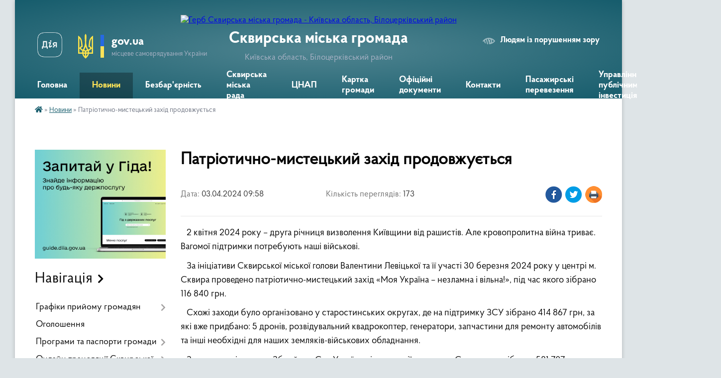

--- FILE ---
content_type: text/html; charset=UTF-8
request_url: https://skvyrska-gromada.gov.ua/news/1712127538/
body_size: 13946
content:
<!DOCTYPE html>
<html lang="uk">
<head>
	<!--[if IE]><meta http-equiv="X-UA-Compatible" content="IE=edge"><![endif]-->
	<meta charset="utf-8">
	<meta name="viewport" content="width=device-width, initial-scale=1">
	<!--[if IE]><script>
		document.createElement('header');
		document.createElement('nav');
		document.createElement('main');
		document.createElement('section');
		document.createElement('article');
		document.createElement('aside');
		document.createElement('footer');
		document.createElement('figure');
		document.createElement('figcaption');
	</script><![endif]-->
	<title>Патріотично-мистецький захід продовжується | Сквирська громада</title>
	<meta name="description" content="   2 квітня 2024 року &amp;ndash; друга річниця визволення Київщини від рашистів. Але кровопролитна війна триває. Вагомої підтримки потребують наші військові. . .    За ініціативи Сквирської міської голови Валентини Левіцько">
	<meta name="keywords" content="Патріотично-мистецький, захід, продовжується, |, Сквирська, громада">

	
		<meta property="og:image" content="https://rada.info/upload/users_files/04054961/gallery/large/IMG_4214.jpg">
	<meta property="og:image:width" content="800">
	<meta property="og:image:height" content="873">
			<meta property="og:title" content="Патріотично-мистецький захід продовжується">
			<meta property="og:description" content="&amp;nbsp; &amp;nbsp;2 квітня 2024 року &amp;ndash; друга річниця визволення Київщини від рашистів. Але кровопролитна війна триває. Вагомої підтримки потребують наші військові. ">
			<meta property="og:type" content="article">
	<meta property="og:url" content="https://skvyrska-gromada.gov.ua/news/1712127538/">
		
		<link rel="apple-touch-icon" sizes="57x57" href="https://gromada.org.ua/apple-icon-57x57.png">
	<link rel="apple-touch-icon" sizes="60x60" href="https://gromada.org.ua/apple-icon-60x60.png">
	<link rel="apple-touch-icon" sizes="72x72" href="https://gromada.org.ua/apple-icon-72x72.png">
	<link rel="apple-touch-icon" sizes="76x76" href="https://gromada.org.ua/apple-icon-76x76.png">
	<link rel="apple-touch-icon" sizes="114x114" href="https://gromada.org.ua/apple-icon-114x114.png">
	<link rel="apple-touch-icon" sizes="120x120" href="https://gromada.org.ua/apple-icon-120x120.png">
	<link rel="apple-touch-icon" sizes="144x144" href="https://gromada.org.ua/apple-icon-144x144.png">
	<link rel="apple-touch-icon" sizes="152x152" href="https://gromada.org.ua/apple-icon-152x152.png">
	<link rel="apple-touch-icon" sizes="180x180" href="https://gromada.org.ua/apple-icon-180x180.png">
	<link rel="icon" type="image/png" sizes="192x192"  href="https://gromada.org.ua/android-icon-192x192.png">
	<link rel="icon" type="image/png" sizes="32x32" href="https://gromada.org.ua/favicon-32x32.png">
	<link rel="icon" type="image/png" sizes="96x96" href="https://gromada.org.ua/favicon-96x96.png">
	<link rel="icon" type="image/png" sizes="16x16" href="https://gromada.org.ua/favicon-16x16.png">
	<link rel="manifest" href="https://gromada.org.ua/manifest.json">
	<meta name="msapplication-TileColor" content="#ffffff">
	<meta name="msapplication-TileImage" content="https://gromada.org.ua/ms-icon-144x144.png">
	<meta name="theme-color" content="#ffffff">
	
	
		<meta name="robots" content="">
	
    <link rel="preload" href="https://cdnjs.cloudflare.com/ajax/libs/font-awesome/5.9.0/css/all.min.css" as="style">
	<link rel="stylesheet" href="https://cdnjs.cloudflare.com/ajax/libs/font-awesome/5.9.0/css/all.min.css" integrity="sha512-q3eWabyZPc1XTCmF+8/LuE1ozpg5xxn7iO89yfSOd5/oKvyqLngoNGsx8jq92Y8eXJ/IRxQbEC+FGSYxtk2oiw==" crossorigin="anonymous" referrerpolicy="no-referrer" />

    <link rel="preload" href="//gromada.org.ua/themes/km2/css/styles_vip.css?v=3.34" as="style">
	<link rel="stylesheet" href="//gromada.org.ua/themes/km2/css/styles_vip.css?v=3.34">
	<link rel="stylesheet" href="//gromada.org.ua/themes/km2/css/103675/theme_vip.css?v=1768796532">
	
		<!--[if lt IE 9]>
	<script src="https://oss.maxcdn.com/html5shiv/3.7.2/html5shiv.min.js"></script>
	<script src="https://oss.maxcdn.com/respond/1.4.2/respond.min.js"></script>
	<![endif]-->
	<!--[if gte IE 9]>
	<style type="text/css">
		.gradient { filter: none; }
	</style>
	<![endif]-->

</head>
<body class="">

	<a href="#top_menu" class="skip-link link" aria-label="Перейти до головного меню (Alt+1)" accesskey="1">Перейти до головного меню (Alt+1)</a>
	<a href="#left_menu" class="skip-link link" aria-label="Перейти до бічного меню (Alt+2)" accesskey="2">Перейти до бічного меню (Alt+2)</a>
    <a href="#main_content" class="skip-link link" aria-label="Перейти до головного вмісту (Alt+3)" accesskey="3">Перейти до текстового вмісту (Alt+3)</a>




	
	<div class="wrap">
		
		<header>
			<div class="header_wrap">
				<div class="logo">
					<a href="https://skvyrska-gromada.gov.ua/" id="logo" class="form_2">
						<img src="https://rada.info/upload/users_files/04054961/gerb/logo_ua.png" alt="Герб Сквирська міська громада - Київська область, Білоцерківський район">
					</a>
				</div>
				<div class="title">
					<div class="slogan_1">Сквирська міська громада</div>
					<div class="slogan_2">Київська область, Білоцерківський район</div>
				</div>
				<div class="gov_ua_block">
					<a class="diia" href="https://diia.gov.ua/" target="_blank" rel="nofollow" title="Державні послуги онлайн"><img src="//gromada.org.ua/themes/km2/img/diia.png" alt="Логотип Diia"></a>
					<img src="//gromada.org.ua/themes/km2/img/gerb.svg" class="gerb" alt="Герб України">
					<span class="devider"></span>
					<div class="title">
						<b>gov.ua</b>
						<span>місцеве самоврядування України</span>
					</div>
				</div>
								<div class="alt_link">
					<a href="#" rel="nofollow" title="Режим високої контастності" onclick="return set_special('e14d33172eabd381266a2eb5d9c8d13d4fe2c779');">Людям із порушенням зору</a>
				</div>
								
				<section class="top_nav">
					<nav class="main_menu" id="top_menu">
						<ul>
														<li class="">
								<a href="https://skvyrska-gromada.gov.ua/main/"><span>Головна</span></a>
																							</li>
														<li class="active">
								<a href="https://skvyrska-gromada.gov.ua/news/"><span>Новини</span></a>
																							</li>
														<li class=" has-sub">
								<a href="https://skvyrska-gromada.gov.ua/bezbarernist-15-14-22-03-06-2025/"><span>Безбар'єрність</span></a>
																<button onclick="return show_next_level(this);" aria-label="Показати підменю"></button>
																								<ul>
																		<li>
										<a href="https://skvyrska-gromada.gov.ua/bezbarernij-marshrut-mskvira-15-15-41-03-06-2025/">Безбар'єрний маршрут м.Сквира</a>
																													</li>
																		<li>
										<a href="https://skvyrska-gromada.gov.ua/ocinka-obektiv-na-predmet-dostupnosti-na-bezbarernomu-marshruti-mskvira-15-21-38-03-06-2025/">Оцінка об'єктів на предмет доступності на безбар'єрному маршруті м.Сквира</a>
																													</li>
																										</ul>
															</li>
														<li class=" has-sub">
								<a href="https://skvyrska-gromada.gov.ua/skvirska-miska-rada-11-53-24-22-12-2023/"><span>Сквирська міська рада</span></a>
																<button onclick="return show_next_level(this);" aria-label="Показати підменю"></button>
																								<ul>
																		<li>
										<a href="https://skvyrska-gromada.gov.ua/aparat-miskoi-radi-14-34-13-21-12-2023/">Керівний склад міської ради</a>
																													</li>
																		<li class="has-sub">
										<a href="javascript:;">Відділи та сектори міської ради</a>
																				<button onclick="return show_next_level(this);" aria-label="Показати підменю"></button>
																														<ul>
																						<li>
												<a href="https://skvyrska-gromada.gov.ua/zagalnij-viddil-skvirskoi-miskoi-radi-14-46-18-21-12-2023/">Загальний відділ Сквирської міської ради</a>
											</li>
																						<li>
												<a href="https://skvyrska-gromada.gov.ua/viddil-osviti-14-52-04-21-12-2023/">Відділ освіти</a>
											</li>
																						<li>
												<a href="https://skvyrska-gromada.gov.ua/viddil-kulturi-molodi-i-sportu-14-57-05-21-12-2023/">Відділ культури, молоді і спорту</a>
											</li>
																						<li>
												<a href="https://skvyrska-gromada.gov.ua/viddil-kapitalnogo-budivnictva-komunalnoi-vlasnosti-ta-zhitlovokomunalnogo-gospodarstva-15-16-08-21-12-2023/">Відділ капітального будівництва, комунальної власності та житлово-комунального господарства</a>
											</li>
																						<li>
												<a href="https://skvyrska-gromada.gov.ua/finansovij-viddil-15-17-53-21-12-2023/">Фінансове управління</a>
											</li>
																						<li>
												<a href="https://skvyrska-gromada.gov.ua/organizacijnij-viddil-15-37-15-21-12-2023/">Організаційний відділ</a>
											</li>
																						<li>
												<a href="https://skvyrska-gromada.gov.ua/viddil-z-pitan-juridichnogo-zabezpechennya-radi-ta-dilovodstva-skvirskoi-miskoi-radi-15-41-16-21-12-2023/">Відділ з питань юридичного забезпечення ради та діловодства Сквирської міської ради</a>
											</li>
																						<li>
												<a href="https://skvyrska-gromada.gov.ua/finansovogospodarskij-viddil-skvirskoi-miskoi-radi-15-42-15-21-12-2023/">Фінансово-господарський відділ Сквирської міської ради</a>
											</li>
																						<li>
												<a href="https://skvyrska-gromada.gov.ua/viddil-praci-socialnogo-zahistu-ta-socialnogo-zabezpechennya-10-29-41-25-01-2024/">Відділ праці, соціального захисту та соціального забезпечення</a>
											</li>
																						<li>
												<a href="https://skvyrska-gromada.gov.ua/sluzhba-u-spravah-ditej-ta-cimi-skvirskoi-miskoi-radi-09-38-04-16-04-2025/">Служба у справах дiтей та ciм'ї Сквирської міської ради</a>
											</li>
																																</ul>
																			</li>
																		<li>
										<a href="https://skvyrska-gromada.gov.ua/deputati-skvirskoi-miskoi-radi-10-04-59-17-01-2024/">Депутати Сквирської міської ради</a>
																													</li>
																		<li>
										<a href="https://skvyrska-gromada.gov.ua/chleni-vikonavchogo-komitetu-skvirskoi-miskoi-radi-viii-sklikannya-13-19-52-10-07-2024/">Члени виконавчого комітету Сквирської міської ради VІІІ скликання</a>
																													</li>
																		<li class="has-sub">
										<a href="https://skvyrska-gromada.gov.ua/postijni-komisii-skvirskoi-miskoi-radi-16-11-59-01-02-2024/">Постійні комісії Сквирської міської ради</a>
																				<button onclick="return show_next_level(this);" aria-label="Показати підменю"></button>
																														<ul>
																						<li>
												<a href="https://skvyrska-gromada.gov.ua/protokoli-postijnih-komisij-11-06-22-02-05-2024/">Протоколи та порядки денні постійних комісій</a>
											</li>
																						<li>
												<a href="https://skvyrska-gromada.gov.ua/postijna-komisiya-skvirskoi-miskoi-radi-z-pitan-planuvannya-bjudzhetu-ta-finansiv-socialnoekonomichnogo-rozvitku-16-13-43-01-02-2024/">Постійна комісія Сквирської міської ради з питань планування бюджету та фінансів, соціально-економічного розвитку</a>
											</li>
																						<li>
												<a href="https://skvyrska-gromada.gov.ua/postijna-komisiya-skvirskoi-miskoi-radi-z-pitan-pidpriemnictva-promislovosti-silskogo-gospodarstva-zemlevporyadkuvannya-budivnictva-ta-arhit-16-14-03-01-02-2024/">Постійна комісія Сквирської міської ради з питань підприємництва, промисловості, сільського господарства, землевпорядкування, будівництва та архітектури</a>
											</li>
																						<li>
												<a href="https://skvyrska-gromada.gov.ua/postijna-komisiya-skvirskoi-miskoi-radi-z-pitan-komunalnogo-majna-zhitlovokomunalnogo-gospodarstva-blagoustroju-ta-ohoroni-navkolishnogo-ser-16-14-22-01-02-2024/">Постійна комісія Сквирської міської ради з питань комунального майна, житлово-комунального господарства, благоустрою та охорони навколишнього середовища</a>
											</li>
																						<li>
												<a href="https://skvyrska-gromada.gov.ua/postijna-komisiya-skvirskoi-miskoi-radi-z-pitan-reglamentu-deputatskoi-etiki-zakonnosti-ta-pravoporyadku-16-14-42-01-02-2024/">Постійна комісія Сквирської міської ради з питань регламенту,  депутатської етики, законності та правопорядку</a>
											</li>
																						<li>
												<a href="https://skvyrska-gromada.gov.ua/postijna-komisiya-skvirskoi-miskoi-radi-z-pitan-socialnogo-zahistu-osviti-ohoroni-zdorovya-kulturi-ta-religii-16-15-17-01-02-2024/">Постійна комісія Сквирської міської ради з питань соціального захисту, освіти, охорони здоров'я, культури та релігії</a>
											</li>
																						<li>
												<a href="https://skvyrska-gromada.gov.ua/g-r-a-f-i-k--provedennya-zasidan-postijnih-komisij-10-54-58-16-06-2024/">Г Р А Ф І К    ПРОВЕДЕННЯ ЗАСІДАНЬ ПОСТІЙНИХ КОМІСІЙ</a>
											</li>
																																</ul>
																			</li>
																										</ul>
															</li>
														<li class=" has-sub">
								<a href="https://skvyrska-gromada.gov.ua/cnap-11-10-53-22-12-2023/"><span>ЦНАП</span></a>
																<button onclick="return show_next_level(this);" aria-label="Показати підменю"></button>
																								<ul>
																		<li class="has-sub">
										<a href="https://skvyrska-gromada.gov.ua/pro-cnap-11-13-02-22-12-2023/">Про ЦНАП</a>
																				<button onclick="return show_next_level(this);" aria-label="Показати підменю"></button>
																														<ul>
																						<li>
												<a href="https://skvyrska-gromada.gov.ua/polozhennya-14-26-27-08-01-2024/">ПОЛОЖЕННЯ</a>
											</li>
																						<li>
												<a href="https://skvyrska-gromada.gov.ua/reglament-14-27-43-08-01-2024/">РЕГЛАМЕНТ</a>
											</li>
																						<li>
												<a href="https://skvyrska-gromada.gov.ua/struktura-14-29-14-08-01-2024/">СТРУКТУРА</a>
											</li>
																						<li>
												<a href="https://skvyrska-gromada.gov.ua/grafik-prijomu-14-29-56-08-01-2024/">ГРАФІК ПРИЙОМУ</a>
											</li>
																						<li>
												<a href="https://skvyrska-gromada.gov.ua/perelik-viddalenih-robochih-misc-14-30-37-08-01-2024/">ПЕРЕЛІК ВІДДАЛЕНИХ РОБОЧИХ МІСЦЬ</a>
											</li>
																						<li>
												<a href="https://skvyrska-gromada.gov.ua/administrativnij-zbir-14-31-09-08-01-2024/">АДМІНІСТРАТИВНИЙ ЗБІР</a>
											</li>
																						<li>
												<a href="https://skvyrska-gromada.gov.ua/zapis-14-39-46-26-09-2024/">ЗАПИС ДО ЦНАП</a>
											</li>
																																</ul>
																			</li>
																		<li class="has-sub">
										<a href="https://skvyrska-gromada.gov.ua/poslugi-scho-nadajutsya-11-14-11-22-12-2023/">Послуги що надаються</a>
																				<button onclick="return show_next_level(this);" aria-label="Показати підменю"></button>
																														<ul>
																						<li>
												<a href="https://skvyrska-gromada.gov.ua/perelik-poslug-16-04-06-08-10-2024/">ПЕРЕЛІКИ ПОСЛУГ</a>
											</li>
																																</ul>
																			</li>
																		<li class="has-sub">
										<a href="https://skvyrska-gromada.gov.ua/normativnopravova-baza-14-34-02-08-01-2024/">Нормативно-правова база</a>
																				<button onclick="return show_next_level(this);" aria-label="Показати підменю"></button>
																														<ul>
																						<li>
												<a href="https://skvyrska-gromada.gov.ua/rishennya-skvirskoi-miskoi-radi-14-34-45-08-01-2024/">Рішення Сквирської міської ради</a>
											</li>
																						<li>
												<a href="https://skvyrska-gromada.gov.ua/rishennya-vikonavchogo-komitetu-skvirskoi-miskoi-radi-14-35-12-08-01-2024/">Рішення виконавчого комітету Сквирської міської ради</a>
											</li>
																						<li>
												<a href="https://skvyrska-gromada.gov.ua/rozporyadzhennya-skvirskoi-miskoi-golovi-13-54-38-03-10-2024/">Розпорядження Сквирської міської голови</a>
											</li>
																																</ul>
																			</li>
																		<li>
										<a href="https://skvyrska-gromada.gov.ua/derzhavni-poslugi-online-14-36-35-08-01-2024/">Державні послуги ONLINE</a>
																													</li>
																		<li>
										<a href="https://skvyrska-gromada.gov.ua/misceznahodzhennya-14-52-20-08-01-2024/">Місцезнаходження</a>
																													</li>
																		<li>
										<a href="https://skvyrska-gromada.gov.ua/kontakti-11-40-18-18-06-2025/">Контакти</a>
																													</li>
																										</ul>
															</li>
														<li class=" has-sub">
								<a href="https://skvyrska-gromada.gov.ua/structure/"><span>Картка громади</span></a>
																<button onclick="return show_next_level(this);" aria-label="Показати підменю"></button>
																								<ul>
																		<li>
										<a href="https://skvyrska-gromada.gov.ua/punkti-nezlamnosti-ta-obigrivu-14-28-07-07-02-2024/">Пункти незламності, обігріву та найближче укриття</a>
																													</li>
																		<li>
										<a href="https://skvyrska-gromada.gov.ua/interaktivna-mapa-10-31-39-24-01-2024/">Інтерактивна мапа</a>
																													</li>
																										</ul>
															</li>
														<li class=" has-sub">
								<a href="https://skvyrska-gromada.gov.ua/docs/"><span>Офіційні документи</span></a>
																<button onclick="return show_next_level(this);" aria-label="Показати підменю"></button>
																								<ul>
																		<li>
										<a href="https://skvyrska-gromada.gov.ua/rezultati-poimennogo-golosuvannya-16-04-53-14-02-2024/">Результати поіменного голосування</a>
																													</li>
																		<li>
										<a href="https://skvyrska-gromada.gov.ua/reglament-skvirskoi-miskoi-radi-viii-sklikannya-14-17-39-18-01-2024/">РЕГЛАМЕНТ СКВИРСЬКОЇ МІСЬКОЇ РАДИ VІІІ СКЛИКАННЯ</a>
																													</li>
																		<li>
										<a href="https://skvyrska-gromada.gov.ua/reglament-vikonavchogo-komitetu-skvirskoi-miskoi-radi-13-07-09-10-07-2024/">Регламент виконавчого комітету Сквирської міської ради</a>
																													</li>
																										</ul>
															</li>
														<li class="">
								<a href="https://skvyrska-gromada.gov.ua/feedback/"><span>Контакти</span></a>
																							</li>
														<li class=" has-sub">
								<a href="https://skvyrska-gromada.gov.ua/pasazhirski-perevezennya-16-13-31-26-03-2024/"><span>Пасажирські перевезення</span></a>
																<button onclick="return show_next_level(this);" aria-label="Показати підменю"></button>
																								<ul>
																		<li>
										<a href="https://skvyrska-gromada.gov.ua/normativnopravova-baza-16-14-05-26-03-2024/">Нормативно-правова база</a>
																													</li>
																		<li>
										<a href="https://skvyrska-gromada.gov.ua/rozklad-marshrutiv-16-14-21-26-03-2024/">Розклад автобусних маршрутів</a>
																													</li>
																		<li>
										<a href="https://skvyrska-gromada.gov.ua/zatverdzheni-marshruti-16-14-43-26-03-2024/">Затверджені маршрути</a>
																													</li>
																		<li>
										<a href="https://skvyrska-gromada.gov.ua/shema-organizacii-dorozhnogo-ruhu-08-34-56-22-11-2024/">Схема організації дорожнього руху</a>
																													</li>
																										</ul>
															</li>
														<li class=" has-sub">
								<a href="https://skvyrska-gromada.gov.ua/upravlinnya-publichnimi-investiciyami-14-34-22-15-01-2026/"><span>Управління публічними інвестиціями</span></a>
																<button onclick="return show_next_level(this);" aria-label="Показати підменю"></button>
																								<ul>
																		<li>
										<a href="https://skvyrska-gromada.gov.ua/normativni-dokumenti-14-35-28-15-01-2026/">Нормативні документи</a>
																													</li>
																		<li>
										<a href="https://skvyrska-gromada.gov.ua/komisiya-z-pitan-rozpodilu-publichnih-investicij-skvirskoi-miskoi-radi-11-26-38-21-11-2025/">Комісія з питань розподілу публічних інвестицій Сквирської міської ради</a>
																													</li>
																										</ul>
															</li>
																				</ul>
					</nav>
					&nbsp;
					<button class="menu-button" id="open-button"><i class="fas fa-bars"></i> Меню сайту</button>
					<a href="https://skvyrska-gromada.gov.ua/search/" rel="nofollow" class="search_button">Пошук</a>
				</section>
				
			</div>
		</header>
				
		<section class="bread_crumbs">
		<div xmlns:v="http://rdf.data-vocabulary.org/#"><a href="https://skvyrska-gromada.gov.ua/" title="Головна сторінка"><i class="fas fa-home"></i></a> &raquo; <a href="https://skvyrska-gromada.gov.ua/news/" aria-current="page">Новини</a>  &raquo; <span>Патріотично-мистецький захід продовжується</span></div>
	</section>
	
	<section class="center_block">
		<div class="row">
			<div class="grid-25 fr">
				<aside>
				
										<div class="diia_guide">
						<a href="https://guide.diia.gov.ua/" rel="nofollow" target="_blank" title="Гід державних послуг"><img src="https://gromada.org.ua/upload/diia_guide.jpg" alt="Банер - гід державних послуг"></a>
					</div>
									
										<div class="sidebar_title">Навігація</div>
										
					<nav class="sidebar_menu" id="left_menu">
						<ul>
														<li class=" has-sub">
								<a href="https://skvyrska-gromada.gov.ua/grafiki-prijomu-gromadyan-14-07-44-21-12-2023/"><span>Графіки прийому громадян</span></a>
																<button onclick="return show_next_level(this);" aria-label="Показати підменю"></button>
																								<ul>
																		<li class="">
										<a href="https://skvyrska-gromada.gov.ua/grafik-prijomu-deputativ-radi-09-47-23-17-01-2024/"><span>Графік прийому депутатів ради</span></a>
																													</li>
																		<li class="">
										<a href="https://skvyrska-gromada.gov.ua/grafik-prijomu-kerivnictva-radi-09-52-31-17-01-2024/"><span>Графік прийому керівництва ради</span></a>
																													</li>
																										</ul>
															</li>
														<li class="">
								<a href="https://skvyrska-gromada.gov.ua/ogoloshennya-08-25-11-02-01-2024/"><span>Оголошення</span></a>
																							</li>
														<li class=" has-sub">
								<a href="https://skvyrska-gromada.gov.ua/strategiya-rozvitku-gromadi-13-45-30-21-12-2023/"><span>Програми та паспорти громади</span></a>
																<button onclick="return show_next_level(this);" aria-label="Показати підменю"></button>
																								<ul>
																		<li class="">
										<a href="https://skvyrska-gromada.gov.ua/programa-socialnoekonomichnogo-rozvitku-14-18-03-21-12-2023/"><span>Програма соціально-економічного розвитку</span></a>
																													</li>
																		<li class="">
										<a href="https://skvyrska-gromada.gov.ua/programi-socialnogo-zahistu-naselennya-16-18-05-06-02-2024/"><span>Програми соціального захисту населення</span></a>
																													</li>
																		<li class="">
										<a href="https://skvyrska-gromada.gov.ua/pasporti-bjudzhetnih-program-10-26-47-26-01-2024/"><span>Паспорти Бюджетних програм</span></a>
																													</li>
																		<li class="">
										<a href="https://skvyrska-gromada.gov.ua/investicijnij-pasport-gromadi-14-09-25-08-05-2024/"><span>Інвестиційний паспорт громади</span></a>
																													</li>
																		<li class="">
										<a href="https://skvyrska-gromada.gov.ua/strategiya-rozvitku-skvirskoi-miskoi-teritorialnoi-gromadi-15-08-32-20-05-2024/"><span>Стратегія розвитку Сквирської міської територіальної громади</span></a>
																													</li>
																		<li class="">
										<a href="https://skvyrska-gromada.gov.ua/inshi-programi-08-43-44-19-06-2024/"><span>Інші програми</span></a>
																													</li>
																										</ul>
															</li>
														<li class=" has-sub">
								<a href="https://skvyrska-gromada.gov.ua/onlajn-translyacii-skvirskoi-miskoi-radi-09-37-30-04-11-2024/"><span>Онлайн трансляції Сквирської міської ради</span></a>
																<button onclick="return show_next_level(this);" aria-label="Показати підменю"></button>
																								<ul>
																		<li class="">
										<a href="https://skvyrska-gromada.gov.ua/translyaciya-zasidan-postijnih-komisij-skvirskoi-miskoi-radi-09-24-12-04-11-2024/"><span>Трансляція засідань постійних комісій Сквирської міської ради</span></a>
																													</li>
																		<li class="">
										<a href="https://skvyrska-gromada.gov.ua/translyaciya-sesij-skvirskoi-miskoi-radi-13-35-45-25-03-2024/"><span>Трансляції засідань сесії Сквирської міської ради</span></a>
																													</li>
																		<li class="">
										<a href="https://skvyrska-gromada.gov.ua/translyaciya-zasidan-vikonavchogo-komitetu-skvirskoi-miskoi-radi-09-23-31-04-11-2024/"><span>Трансляція засідань виконавчого комітету Сквирської міської ради</span></a>
																													</li>
																		<li class="">
										<a href="https://skvyrska-gromada.gov.ua/video-14-27-11-02-07-2025/"><span>Відео</span></a>
																													</li>
																										</ul>
															</li>
														<li class=" has-sub">
								<a href="https://skvyrska-gromada.gov.ua/mistobudivna-dokumentaciya-13-43-16-19-01-2024/"><span>Містобудівна документація</span></a>
																<button onclick="return show_next_level(this);" aria-label="Показати підменю"></button>
																								<ul>
																		<li class=" has-sub">
										<a href="https://skvyrska-gromada.gov.ua/nakazi-pro-zminu-prisvoennya-adres-08-29-29-11-03-2025/"><span>Накази про зміну, присвоєння адрес</span></a>
																				<button onclick="return show_next_level(this);" aria-label="Показати підменю"></button>
																														<ul>
																						<li><a href="https://skvyrska-gromada.gov.ua/2025-rik-08-28-43-11-03-2025/"><span>2025 рік</span></a></li>
																						<li><a href="https://skvyrska-gromada.gov.ua/nakazi-pro-zminu-prisvoennya-adres-13-47-00-05-03-2025/"><span>2024 рік</span></a></li>
																																</ul>
																			</li>
																										</ul>
															</li>
														<li class=" has-sub">
								<a href="https://skvyrska-gromada.gov.ua/komunalna-vlasnist-10-29-46-24-01-2024/"><span>Комунальна власність</span></a>
																<button onclick="return show_next_level(this);" aria-label="Показати підменю"></button>
																								<ul>
																		<li class="">
										<a href="https://skvyrska-gromada.gov.ua/privatizaciya-16-30-34-01-05-2024/"><span>Приватизація</span></a>
																													</li>
																		<li class="">
										<a href="https://skvyrska-gromada.gov.ua/orenda-komunalnogo-majna-16-04-47-02-05-2024/"><span>Оренда комунального майна</span></a>
																													</li>
																		<li class="">
										<a href="https://skvyrska-gromada.gov.ua/obekti-komunalnoi-vlasnosti-16-05-28-02-05-2024/"><span>Об'єкти комунальної власності</span></a>
																													</li>
																										</ul>
															</li>
														<li class=" has-sub">
								<a href="https://skvyrska-gromada.gov.ua/dostup-do-publichnoi-informacii-14-16-48-18-01-2024/"><span>Доступ до публічної інформації</span></a>
																<button onclick="return show_next_level(this);" aria-label="Показати підменю"></button>
																								<ul>
																		<li class="">
										<a href="https://skvyrska-gromada.gov.ua/gromadski-sluhannya-14-23-00-07-02-2024/"><span>Громадські слухання та обговорення</span></a>
																													</li>
																		<li class=" has-sub">
										<a href="https://skvyrska-gromada.gov.ua/regulyatorni-akti-14-25-07-07-02-2024/"><span>Регуляторні акти</span></a>
																				<button onclick="return show_next_level(this);" aria-label="Показати підменю"></button>
																														<ul>
																						<li><a href="https://skvyrska-gromada.gov.ua/planuvannya-regulyatornoi-diyalnosti-10-27-28-20-03-2024/"><span>Планування регуляторної діяльності</span></a></li>
																						<li><a href="https://skvyrska-gromada.gov.ua/opriljudnennya-proektiv-regulyatornih-aktiv-10-28-06-20-03-2024/"><span>Оприлюднення проєктів регуляторних актів</span></a></li>
																						<li><a href="https://skvyrska-gromada.gov.ua/vidstezhennya-rezultativnosti-regulyatornih-aktiv-10-28-30-20-03-2024/"><span>Відстеження результативності регуляторних актів</span></a></li>
																						<li><a href="https://skvyrska-gromada.gov.ua/informaciya-pro-zdijsnennya-regulyatornoi-diyalnosti-10-28-51-20-03-2024/"><span>Інформація про здійснення регуляторної діяльності</span></a></li>
																						<li><a href="https://skvyrska-gromada.gov.ua/reestr-dijuchih-regulyatornih-aktiv-10-29-18-20-03-2024/"><span>Реєстр діючих регуляторних актів</span></a></li>
																																</ul>
																			</li>
																		<li class="">
										<a href="https://skvyrska-gromada.gov.ua/aukcioni-10-26-30-22-03-2024/"><span>АУКЦІОНИ</span></a>
																													</li>
																		<li class="">
										<a href="https://skvyrska-gromada.gov.ua/reestr-kolektivnih-dogovoriv-11-33-53-12-03-2025/"><span>Реєстр колективних договорів</span></a>
																													</li>
																										</ul>
															</li>
														<li class=" has-sub">
								<a href="https://skvyrska-gromada.gov.ua/gromadskij-bjudzhet-15-12-26-15-02-2024/"><span>Громадський бюджет</span></a>
																<button onclick="return show_next_level(this);" aria-label="Показати підменю"></button>
																								<ul>
																		<li class="">
										<a href="https://skvyrska-gromada.gov.ua/polozhennya-pro-gromadskij-bjudzhet-skvirskoi-miskoi-teritorialnoi-gromadi-15-13-18-15-02-2024/"><span>Положення про Громадський бюджет Сквирської міської територіальної громади</span></a>
																													</li>
																		<li class="">
										<a href="https://skvyrska-gromada.gov.ua/reestraciya-proektiv-15-14-02-15-02-2024/"><span>Реєстрація проєктів</span></a>
																													</li>
																		<li class="">
										<a href="https://skvyrska-gromada.gov.ua/zmini-do-polozhennya-pro-gromadskij-bjudzhet-15-14-30-15-02-2024/"><span>Зміни до положення про громадський бюджет</span></a>
																													</li>
																		<li class="">
										<a href="https://skvyrska-gromada.gov.ua/punkti-golosuvannya-za-programoju-gromadskij-bjudzhet-skvirskoi-miskoi-teritorialnoi-gromadi-15-14-49-15-02-2024/"><span>Пункти голосування за програмою Громадський бюджет Сквирської міської територіальної громади</span></a>
																													</li>
																		<li class="">
										<a href="https://skvyrska-gromada.gov.ua/golosuvannya-za-proekti-15-15-11-15-02-2024/"><span>Голосування за проєкти</span></a>
																													</li>
																		<li class="">
										<a href="https://skvyrska-gromada.gov.ua/protokoli-2024-roku-15-24-25-15-02-2024/"><span>Протоколи засідань номінаційної комісії</span></a>
																													</li>
																		<li class="">
										<a href="https://skvyrska-gromada.gov.ua/zvit-pro-realizaciju-proektiv-15-09-19-15-05-2024/"><span>Звіт про реалізацію проєктів</span></a>
																													</li>
																										</ul>
															</li>
														<li class=" has-sub">
								<a href="https://skvyrska-gromada.gov.ua/zvituvannya-16-19-23-01-02-2024/"><span>Звітність</span></a>
																<button onclick="return show_next_level(this);" aria-label="Показати підменю"></button>
																								<ul>
																		<li class="">
										<a href="https://skvyrska-gromada.gov.ua/skvirskoi-miskoi-golovi-16-19-44-01-02-2024/"><span>Звітування міського голови</span></a>
																													</li>
																		<li class="">
										<a href="https://skvyrska-gromada.gov.ua/zviti-starost-skvirskoi-miskoi-radi-16-20-45-01-02-2024/"><span>Звітування старост</span></a>
																													</li>
																		<li class="">
										<a href="https://skvyrska-gromada.gov.ua/zviti-strukturnih-pidrozdiliv-skvirskoi-miskoi-radi-16-22-17-01-02-2024/"><span>Звітування виконавчих органів</span></a>
																													</li>
																		<li class="">
										<a href="https://skvyrska-gromada.gov.ua/zviti-deputativ-skvirskoi-miskoi-radi-16-20-09-01-02-2024/"><span>Звітування постійних комісій</span></a>
																													</li>
																		<li class="">
										<a href="https://skvyrska-gromada.gov.ua/zvituvannya-deputativ-14-11-13-27-02-2024/"><span>Звітування депутатів</span></a>
																													</li>
																		<li class="">
										<a href="https://skvyrska-gromada.gov.ua/zviti-kerivnikiv-komunalnih-pidpriemstv-16-21-41-01-02-2024/"><span>Звітування комунальних підприємств, установ, організацій</span></a>
																													</li>
																		<li class="">
										<a href="https://skvyrska-gromada.gov.ua/pidsumki-rozvitku-20212025-rr-15-02-54-20-11-2025/"><span>Підсумки розвитку 2021-2025 рр.</span></a>
																													</li>
																										</ul>
															</li>
														<li class="">
								<a href="https://skvyrska-gromada.gov.ua/vakantni-posadi-13-14-24-06-06-2024/"><span>Вакантні посади</span></a>
																							</li>
														<li class="">
								<a href="https://skvyrska-gromada.gov.ua/zapobigannya-korupcii-10-57-30-26-01-2024/"><span>Запобігання корупції</span></a>
																							</li>
														<li class=" has-sub">
								<a href="https://skvyrska-gromada.gov.ua/derzhavni-zakupivli-11-16-42-26-01-2024/"><span>Державні закупівлі</span></a>
																<button onclick="return show_next_level(this);" aria-label="Показати підменю"></button>
																								<ul>
																		<li class="">
										<a href="https://skvyrska-gromada.gov.ua/obgruntuvannya-tehnichnih-ta-yakisnih-harakteristik-predmeta-zakupivli-rozmiru-bjudzhetnogo-priznachennya-ochikuvanoi-vartosti-predmeta-zaku-11-18-05-26-01-2024/"><span>Обгрунтування технічних та якісних характеристик предмета закупівлі, розміру бюджетного призначення, очікуваної вартості предмета закупівлі</span></a>
																													</li>
																		<li class=" has-sub">
										<a href="https://skvyrska-gromada.gov.ua/richni-plani-zakupivel-11-18-52-26-01-2024/"><span>Річні плани закупівель</span></a>
																				<button onclick="return show_next_level(this);" aria-label="Показати підменю"></button>
																														<ul>
																						<li><a href="https://skvyrska-gromada.gov.ua/richni-plani-2024-11-19-12-26-01-2024/"><span>Річні плани 2024</span></a></li>
																																</ul>
																			</li>
																										</ul>
															</li>
														<li class="">
								<a href="https://skvyrska-gromada.gov.ua/derzhavna-sluzhba-ukraini-z-nadzvichajnih-situacij-09-58-59-04-01-2024/"><span>Державна служба України з надзвичайних ситуацій</span></a>
																							</li>
														<li class="">
								<a href="https://skvyrska-gromada.gov.ua/translyaciya-sesij-skvirskoi-miskoi-radi-15-19-30-22-01-2024/"><span>Трансляція сесій Сквирської міської ради</span></a>
																							</li>
														<li class="">
								<a href="https://skvyrska-gromada.gov.ua/zvernennya-gromadyan-11-43-35-27-02-2024/"><span>Звернення громадян</span></a>
																							</li>
														<li class=" has-sub">
								<a href="https://skvyrska-gromada.gov.ua/arhiv-dokumentiv-12-53-09-08-04-2024/"><span>Архів документів</span></a>
																<button onclick="return show_next_level(this);" aria-label="Показати підменю"></button>
																								<ul>
																		<li class=" has-sub">
										<a href="https://skvyrska-gromada.gov.ua/prijnyati-rishennya-vikonavchogo-komitetu-12-53-37-08-04-2024/"><span>Прийняті рішення виконавчого комітету</span></a>
																				<button onclick="return show_next_level(this);" aria-label="Показати підменю"></button>
																														<ul>
																						<li><a href="https://skvyrska-gromada.gov.ua/arhiv-2019-roku-12-53-59-08-04-2024/"><span>Архів 2019 року</span></a></li>
																						<li><a href="https://skvyrska-gromada.gov.ua/arihiv-2020-roku-12-54-18-08-04-2024/"><span>Аріхів 2020 року</span></a></li>
																						<li><a href="https://skvyrska-gromada.gov.ua/arhiv-2021-roku-12-54-36-08-04-2024/"><span>Архів 2021 року</span></a></li>
																						<li><a href="https://skvyrska-gromada.gov.ua/arhiv-2022-roku-12-54-55-08-04-2024/"><span>Архів 2022 року</span></a></li>
																						<li><a href="https://skvyrska-gromada.gov.ua/arhiv-2023-roku-12-55-16-08-04-2024/"><span>Архів 2023 року</span></a></li>
																																</ul>
																			</li>
																		<li class=" has-sub">
										<a href="https://skvyrska-gromada.gov.ua/prijnyati-rishennya-sesii-skvirskoi-miskoi-radi-12-55-56-08-04-2024/"><span>Прийняті рішення сесії Сквирської міської ради</span></a>
																				<button onclick="return show_next_level(this);" aria-label="Показати підменю"></button>
																														<ul>
																						<li><a href="https://skvyrska-gromada.gov.ua/arhiv-2019-roku-12-56-17-08-04-2024/"><span>Архів 2019 року</span></a></li>
																						<li><a href="https://skvyrska-gromada.gov.ua/arhiv-2020-roku-12-56-35-08-04-2024/"><span>Архів 2020 року</span></a></li>
																						<li><a href="https://skvyrska-gromada.gov.ua/arhiv-2021-roku-12-56-51-08-04-2024/"><span>Архів 2021 року</span></a></li>
																						<li><a href="https://skvyrska-gromada.gov.ua/arhiv-2022-roku-12-57-07-08-04-2024/"><span>Архів 2022 року</span></a></li>
																						<li><a href="https://skvyrska-gromada.gov.ua/arhiv-2023-roku-12-57-23-08-04-2024/"><span>Архів 2023 року</span></a></li>
																																</ul>
																			</li>
																										</ul>
															</li>
														<li class="">
								<a href="https://skvyrska-gromada.gov.ua/pidtrimka-zsu-14-40-15-17-05-2024/"><span>Підтримка ЗСУ</span></a>
																							</li>
														<li class="">
								<a href="https://skvyrska-gromada.gov.ua/evidnovlennya-13-35-15-19-08-2025/"><span>єВідновлення</span></a>
																							</li>
														<li class="">
								<a href="https://skvyrska-gromada.gov.ua/genderna-rivnist-12-55-04-22-09-2025/"><span>Гендерна рівність</span></a>
																							</li>
														<li class=" has-sub">
								<a href="https://skvyrska-gromada.gov.ua/evropejska-ta-evroatlantichna-integraciya-ukraini-15-27-39-24-10-2025/"><span>Європейська та Євроатлантична інтеграція України</span></a>
																<button onclick="return show_next_level(this);" aria-label="Показати підменю"></button>
																								<ul>
																		<li class="">
										<a href="https://skvyrska-gromada.gov.ua/tajmlajn-shlyah-ukraini-do-es-15-28-41-24-10-2025/"><span>ТАЙМЛАЙН: ШЛЯХ УКРАЇНИ ДО ЄС</span></a>
																													</li>
																		<li class="">
										<a href="https://skvyrska-gromada.gov.ua/evropejska-integraciya-ukraini-15-31-39-24-10-2025/"><span>Європейська інтеграція України</span></a>
																													</li>
																										</ul>
															</li>
													</ul>
						
												
					</nav>

											<div class="sidebar_title">Публічні закупівлі</div>	
<div class="petition_block">

		<p><a href="https://skvyrska-gromada.gov.ua/prozorro/" title="Публічні закупівлі Прозорро"><img src="//gromada.org.ua/themes/km2/img/prozorro_logo.png?v=2025" alt="Prozorro"></a></p>
	
		<p><a href="https://skvyrska-gromada.gov.ua/openbudget/" title="Відкритий бюджет"><img src="//gromada.org.ua/themes/km2/img/openbudget_logo.png?v=2025" alt="OpenBudget"></a></p>
	
		<p><a href="https://skvyrska-gromada.gov.ua/plans/" title="План державних закупівель"><img src="//gromada.org.ua/themes/km2/img/plans_logo.png?v=2025" alt="План державних закупівель"></a></p>
	
</div>									
											<div class="sidebar_title">Особистий кабінет користувача</div>

<div class="petition_block">

		<div class="alert alert-warning">
		Ви не авторизовані. Для того, щоб мати змогу створювати або підтримувати петиції<br>
		<a href="#auth_petition" class="open-popup add_petition btn btn-yellow btn-small btn-block" style="margin-top: 10px;"><i class="fa fa-user"></i> авторизуйтесь</a>
	</div>
		
			<h2 style="margin: 30px 0;">Система петицій</h2>
		
					<div class="none_petition">Немає петицій, за які можна голосувати</div>
						
		
	
</div>
					
					
					
					
										<div id="banner_block">

						<p><a rel="nofollow" href="https://www.president.gov.ua/" target="_blank"><img alt="Фото без опису"  src="https://rada.info/upload/users_files/04054961/ce5766089c323347db1fbc45554ceebb.png" style="width: 200px; height: 63px;" /></a></p>

<p><a rel="nofollow" href="https://www.rada.gov.ua/" target="_blank"><img alt="Фото без опису"  src="https://rada.info/upload/users_files/04054961/a25b6cba03603b68b438450a88f54da8.png" style="width: 200px; height: 61px;" /></a></p>

<p><a rel="nofollow" href="https://www.kmu.gov.ua/" target="_blank"><img alt="Фото без опису"  src="https://rada.info/upload/users_files/04054961/5b71e74165b6704e7c3d59bf209490cf.png" style="width: 200px; height: 61px;" /></a></p>

<p><a rel="nofollow" href="https://koda.gov.ua/" target="_blank"><img alt="Фото без опису"  src="https://rada.info/upload/users_files/04054961/255807a5963cd139dcff48c2ffa3d201.png" style="width: 200px; height: 39px;" /></a></p>

<p><a rel="nofollow" href="https://minre.gov.ua/garyachi-liniyi-uryadu/">https://minre.gov.ua/garyachi-liniyi-uryadu/</a></p>

<p>&nbsp;</p>
						<div class="clearfix"></div>

						<A rel="nofollow" href="https://www.dilovamova.com/"><IMG width=200 height=250 border=0 alt="Календар свят і подій. Листівки, вітання та побажання" title="Календар свят і подій. Листівки, вітання та побажання" src="https://www.dilovamova.com/images/wpi.cache/informer/informer_200.png"></A>
						<div class="clearfix"></div>

					</div>
				
				</aside>
			</div>
			<div class="grid-75">

				<main id="main_content">

																		<h1>Патріотично-мистецький захід продовжується</h1>


<div class="row ">
	<div class="grid-30 one_news_date">
		Дата: <span>03.04.2024 09:58</span>
	</div>
	<div class="grid-30 one_news_count">
		Кількість переглядів: <span>173</span>
	</div>
		<div class="grid-30 one_news_socials">
		<button class="social_share" data-type="fb"><img src="//gromada.org.ua/themes/km2/img/share/fb.png" alt="Іконка Фейсбук"></button>
		<button class="social_share" data-type="tw"><img src="//gromada.org.ua/themes/km2/img/share/tw.png" alt="Іконка Твітер"></button>
		<button class="print_btn" onclick="window.print();"><img src="//gromada.org.ua/themes/km2/img/share/print.png" alt="Іконка принтера"></button>
	</div>
		<div class="clearfix"></div>
</div>

<hr>

<p style="margin: 0cm 0cm 8pt;"><span style="font-size:14pt"><span style="background:white"><span style="line-height:150%"><span new="" roman="" style="font-family:" times=""><span style="line-height:150%"><span style="color:#050505">&nbsp; &nbsp;2 квітня 2024 року &ndash; друга річниця визволення Київщини від рашистів. Але кровопролитна війна триває. Вагомої підтримки потребують наші військові. </span></span></span></span></span></span></p>

<p style="margin: 0cm 0cm 8pt;"><span style="font-size:14pt"><span style="background:white"><span style="line-height:150%"><span new="" roman="" style="font-family:" times=""><span lang="UK" style="line-height:150%"><span style="color:#050505">&nbsp; &nbsp;За ініціативи Сквирської міської голови Валентини Левіцької та її участі 30 березня 2024 року у центрі м. Сквира проведено патріотично-мистецький захід &laquo;Моя Україна &ndash; незламна і вільна!&raquo;, під час якого зібрано 116 840 грн.</span></span></span></span></span></span></p>

<p style="margin: 0cm 0cm 8pt;"><span style="font-size:14pt"><span style="background:white"><span style="line-height:150%"><span new="" roman="" style="font-family:" times=""><span lang="UK" style="line-height:150%"><span style="color:#050505">&nbsp; &nbsp;Схожі заходи було організовано у старостинських округах, де на підтримку ЗСУ зібрано 414&nbsp;867 грн, за які вже придбано: 5 дронів, розвідувальний квадрокоптер, генератори, запчастини для ремонту автомобілів та інші необхідні для наших земляків-військових обладнання.</span></span></span></span></span></span></p>

<p style="margin-bottom:0cm; margin:0cm 0cm 8pt"><span style="font-size:14pt"><span style="background:white"><span style="line-height:150%"><span style="tab-stops:42.55pt"><span new="" roman="" style="font-family:" times=""><span style="line-height:150%"><span style="color:#050505">&nbsp; &nbsp;Загалом на підтримку Збройних Сил України </span></span><span lang="UK" style="line-height:150%"><span style="color:#050505">під час акції </span></span><span style="line-height:150%"><span style="color:#050505">громадою Сквирщини зібрано </span></span><span lang="UK" style="line-height:150%"><span style="color:#050505">581 707</span></span><span style="line-height:150%"><span style="color:#050505"> грн.</span></span></span></span></span></span></span></p>

<p style="margin: 0cm 0cm 8pt;"><span style="font-size:14pt"><span style="background:white"><span style="line-height:150%"><span style="tab-stops:42.55pt"><span new="" roman="" style="font-family:" times=""><span lang="UK" style="line-height:150%"><span style="color:#050505">&nbsp; &nbsp;До акції долучилися і місцеві підприємства: ТОВ ім. Шевченка с. Лаврики, ПП &laquo;Агрофірма &laquo;Розволожжя&raquo;, ТОВ &laquo;Шамраївський цукор&raquo; ,ФГ &laquo;Нота&raquo;, ФГ &laquo;Анона&raquo; та інші.</span></span></span></span></span></span></span></p>

<p style="margin: 0cm 0cm 8pt;"><span style="font-size:14pt"><span style="background:white"><span style="line-height:150%"><span new="" roman="" style="font-family:" times=""><span style="line-height:150%"><span style="color:#050505">&nbsp; &nbsp;Ця робота продовжується, про що будемо інформувати.</span></span></span></span></span></span></p>

<p style="margin: 0cm 0cm 8pt;"><span style="font-size:14pt"><span style="background:white"><span style="line-height:150%"><span new="" roman="" style="font-family:" times=""><span style="line-height:150%"><span style="color:#050505">&nbsp; &nbsp;Дякуємо усім за наближення Перемоги!</span></span></span></span></span></span></p>

<p style="margin: 0cm 0cm 8pt;">&nbsp;</p>

<p style="margin: 0cm 0cm 8pt;"><span style="font-size:14pt"><span style="line-height:150%"><span new="" roman="" style="font-family:" times=""><span lang="UK" style="line-height:150%">&nbsp; &nbsp;До ІІ річниці визволення Київщини від рашистів продовжуємо збір на допомогу для ЗСУ (придбання дронів).</span></span></span></span></p>

<p style="margin: 0cm 0cm 8pt;"><span style="font-size:14pt"><span style="line-height:150%"><span new="" roman="" style="font-family:" times=""><span lang="UK" style="line-height:150%">Просимо долучитися до збору.</span></span></span></span></p>

<p style="margin: 0cm 0cm 8pt;"><span style="font-size:14pt"><span style="line-height:150%"><span new="" roman="" style="font-family:" times=""><span lang="UK" style="line-height:150%">РЕКВІЗИТИ:</span></span></span></span></p>

<p style="margin: 0cm 0cm 8pt;"><span style="font-size:14pt"><span style="line-height:150%"><span new="" roman="" style="font-family:" times=""><span lang="UK" style="line-height:150%">Отримувач: Сквирська міська рада</span></span></span></span></p>

<p style="margin: 0cm 0cm 8pt;"><span style="font-size:14pt"><span style="line-height:150%"><span new="" roman="" style="font-family:" times=""><span lang="UK" style="line-height:150%">Рахунок: UA968201720314211039301022051</span></span></span></span></p>

<p style="margin: 0cm 0cm 8pt;"><span style="font-size:14pt"><span style="line-height:150%"><span new="" roman="" style="font-family:" times=""><span lang="UK" style="line-height:150%">ЄДРПОУ: 04054961</span></span></span></span></p>

<p style="margin: 0cm 0cm 8pt;"><span style="font-size:14pt"><span style="line-height:150%"><span new="" roman="" style="font-family:" times=""><span lang="UK" style="line-height:150%">МФО 820172</span></span></span></span></p>

<p style="margin: 0cm 0cm 8pt;"><span style="font-size:14pt"><span style="line-height:150%"><span new="" roman="" style="font-family:" times=""><span lang="UK" style="line-height:150%">Державне казначейство, м. Київ</span></span></span></span></p>

<p style="margin-bottom:0cm; margin:0cm 0cm 8pt"><span style="font-size:14pt"><span style="line-height:150%"><span new="" roman="" style="font-family:" times=""><span lang="UK" style="line-height:150%">Призначення платежу: &laquo;Благодійні внески на потреби ЗСУ&raquo;</span></span></span></span></p>
<div class="clearfix"></div>

<hr>

<div class="row gallery">

			<div class="grid-25" id="sort_1403377">
			<div class="one_album photo">
				<a href="https://rada.info/upload/users_files/04054961/gallery/large/IMG_4214.jpg" class="album_img" style="background-image: url(https://rada.info/upload/users_files/04054961/gallery/small/IMG_4214.jpg);" title="">
					<span class="mask">
						<img class="svg ico" src="//gromada.org.ua/themes/km2/img/ico/photo_ico.svg"> <br>
						Переглянути фото
					</span>
				</a>
							</div>
		</div>
			<div class="grid-25" id="sort_1403378">
			<div class="one_album photo">
				<a href="https://rada.info/upload/users_files/04054961/gallery/large/IMG_4235.jpg" class="album_img" style="background-image: url(https://rada.info/upload/users_files/04054961/gallery/small/IMG_4235.jpg);" title="">
					<span class="mask">
						<img class="svg ico" src="//gromada.org.ua/themes/km2/img/ico/photo_ico.svg"> <br>
						Переглянути фото
					</span>
				</a>
							</div>
		</div>
			<div class="grid-25" id="sort_1403379">
			<div class="one_album photo">
				<a href="https://rada.info/upload/users_files/04054961/gallery/large/IMG_4234.jpg" class="album_img" style="background-image: url(https://rada.info/upload/users_files/04054961/gallery/small/IMG_4234.jpg);" title="">
					<span class="mask">
						<img class="svg ico" src="//gromada.org.ua/themes/km2/img/ico/photo_ico.svg"> <br>
						Переглянути фото
					</span>
				</a>
							</div>
		</div>
			<div class="grid-25" id="sort_1403380">
			<div class="one_album photo">
				<a href="https://rada.info/upload/users_files/04054961/gallery/large/картинка-до-2-річниці.jpg" class="album_img" style="background-image: url(https://rada.info/upload/users_files/04054961/gallery/small/картинка-до-2-річниці.jpg);" title="">
					<span class="mask">
						<img class="svg ico" src="//gromada.org.ua/themes/km2/img/ico/photo_ico.svg"> <br>
						Переглянути фото
					</span>
				</a>
							</div>
		</div>
		<div class="clearfix"></div>

</div>
<hr>


<p><a href="https://skvyrska-gromada.gov.ua/news/" class="btn btn-grey">&laquo; повернутися</a></p>											
				</main>
				
			</div>
			<div class="clearfix"></div>
		</div>
	</section>
	
	
	<footer>
		
		<div class="row">
			<div class="grid-40 socials">
				<p>
					<a href="https://gromada.org.ua/rss/103675/" rel="nofollow" target="_blank" title="RSS-стрічка новин"><i class="fas fa-rss"></i></a>
																				<a href="https://www.facebook.com/profile.php?id=100017143634564" rel="nofollow" target="_blank" title="Сторінка у Фейсбук"><i class="fab fa-facebook-f"></i></a>					<a href="https://www.youtube.com/channel/UCMno4MXkgqMLIGCTjNqLNMg" rel="nofollow" target="_blank" title="Канал Youtube"><i class="fab fa-youtube"></i></a>										<a href="https://skvyrska-gromada.gov.ua/sitemap/" title="Мапа сайту"><i class="fas fa-sitemap"></i></a>
				</p>
				<p class="copyright">Сквирська міська громада - 2024-2026 &copy; Весь контент доступний за ліцензією <a href="https://creativecommons.org/licenses/by/4.0/deed.uk" target="_blank" rel="nofollow">Creative Commons Attribution 4.0 International License</a>, якщо не зазначено інше.</p>
			</div>
			<div class="grid-20 developers">
				<a href="https://vlada.ua/" rel="nofollow" target="_blank" title="Перейти на сайт платформи VladaUA"><img src="//gromada.org.ua/themes/km2/img/vlada_online.svg?v=ua" class="svg" alt="Логотип платформи VladaUA"></a><br>
				<span>офіційні сайти &laquo;під ключ&raquo;</span><br>
				для органів державної влади
			</div>
			<div class="grid-40 admin_auth_block">
								<p class="first"><a href="#" rel="nofollow" class="alt_link" onclick="return set_special('e14d33172eabd381266a2eb5d9c8d13d4fe2c779');">Людям із порушенням зору</a></p>
				<p><a href="#auth_block" class="open-popup" title="Вхід в адмін-панель сайту"><i class="fa fa-lock"></i></a></p>
				<p class="sec"><a href="#auth_block" class="open-popup">Вхід для адміністратора</a></p>
				<div id="google_translate_element" style="text-align: left;width: 202px;float: right;margin-top: 13px;"></div>
							</div>
			<div class="clearfix"></div>
		</div>

	</footer>

	</div>

		
	



<a href="#" id="Go_Top"><i class="fas fa-angle-up"></i></a>
<a href="#" id="Go_Top2"><i class="fas fa-angle-up"></i></a>

<script type="text/javascript" src="//gromada.org.ua/themes/km2/js/jquery-3.6.0.min.js"></script>
<script type="text/javascript" src="//gromada.org.ua/themes/km2/js/jquery-migrate-3.3.2.min.js"></script>
<script type="text/javascript" src="//gromada.org.ua/themes/km2/js/flickity.pkgd.min.js"></script>
<script type="text/javascript" src="//gromada.org.ua/themes/km2/js/flickity-imagesloaded.js"></script>
<script type="text/javascript">
	$(document).ready(function(){
		$(".main-carousel .carousel-cell.not_first").css("display", "block");
	});
</script>
<script type="text/javascript" src="//gromada.org.ua/themes/km2/js/icheck.min.js"></script>
<script type="text/javascript" src="//gromada.org.ua/themes/km2/js/superfish.min.js?v=2"></script>



<script type="text/javascript" src="//gromada.org.ua/themes/km2/js/functions_unpack.js?v=5.17"></script>
<script type="text/javascript" src="//gromada.org.ua/themes/km2/js/hoverIntent.js"></script>
<script type="text/javascript" src="//gromada.org.ua/themes/km2/js/jquery.magnific-popup.min.js?v=1.1"></script>
<script type="text/javascript" src="//gromada.org.ua/themes/km2/js/jquery.mask.min.js"></script>


	


<script type="text/javascript" src="//translate.google.com/translate_a/element.js?cb=googleTranslateElementInit"></script>
<script type="text/javascript">
	function googleTranslateElementInit() {
		new google.translate.TranslateElement({
			pageLanguage: 'uk',
			includedLanguages: 'de,en,es,fr,pl,hu,bg,ro,da,lt',
			layout: google.translate.TranslateElement.InlineLayout.SIMPLE,
			gaTrack: true,
			gaId: 'UA-71656986-1'
		}, 'google_translate_element');
	}
</script>

<script>
  (function(i,s,o,g,r,a,m){i["GoogleAnalyticsObject"]=r;i[r]=i[r]||function(){
  (i[r].q=i[r].q||[]).push(arguments)},i[r].l=1*new Date();a=s.createElement(o),
  m=s.getElementsByTagName(o)[0];a.async=1;a.src=g;m.parentNode.insertBefore(a,m)
  })(window,document,"script","//www.google-analytics.com/analytics.js","ga");

  ga("create", "UA-71656986-1", "auto");
  ga("send", "pageview");

</script>

<script async
src="https://www.googletagmanager.com/gtag/js?id=UA-71656986-2"></script>
<script>
   window.dataLayer = window.dataLayer || [];
   function gtag(){dataLayer.push(arguments);}
   gtag("js", new Date());

   gtag("config", "UA-71656986-2");
</script>



<div style="display: none;">
								<div id="get_gromada_ban" class="dialog-popup s">

	<div class="logo"><img src="//gromada.org.ua/themes/km2/img/logo.svg" class="svg"></div>
    <h4>Код для вставки на сайт</h4>
	
    <div class="form-group">
        <img src="//gromada.org.ua/gromada_orgua_88x31.png">
    </div>
    <div class="form-group">
        <textarea id="informer_area" class="form-control"><a href="https://gromada.org.ua/" target="_blank"><img src="https://gromada.org.ua/gromada_orgua_88x31.png" alt="Gromada.org.ua - веб сайти діючих громад України" /></a></textarea>
    </div>
	
</div>			<div id="auth_block" class="dialog-popup s" role="dialog" aria-modal="true" aria-labelledby="auth_block_label">

	<div class="logo"><img src="//gromada.org.ua/themes/km2/img/logo.svg" class="svg"></div>
    <h4 id="auth_block_label">Вхід для адміністратора</h4>
    <form action="//gromada.org.ua/n/actions/" method="post">

		
        
        <div class="form-group">
            <label class="control-label" for="login">Логін: <span>*</span></label>
            <input type="text" class="form-control" name="login" id="login" value="" autocomplete="username" required>
        </div>
        <div class="form-group">
            <label class="control-label" for="password">Пароль: <span>*</span></label>
            <input type="password" class="form-control" name="password" id="password" value="" autocomplete="current-password" required>
        </div>
        <div class="form-group center">
            <input type="hidden" name="object_id" value="103675">
			<input type="hidden" name="back_url" value="https://skvyrska-gromada.gov.ua/news/1712127538/">
            <button type="submit" class="btn btn-yellow" name="pAction" value="login_as_admin_temp">Авторизуватись</button>
        </div>
		

    </form>

</div>


			
						
													<div id="auth_petition" class="dialog-popup s">

	<div class="logo"><img src="//gromada.org.ua/themes/km2/img/logo.svg" class="svg"></div>
    <h4>Авторизація в системі електронних петицій</h4>
    <form action="//gromada.org.ua/n/actions/" method="post">

		
        
        <div class="form-group">
            <input type="email" class="form-control" name="petition_login" id="petition_login" value="" placeholder="Email: *" autocomplete="off" required>
        </div>
        <div class="form-group">
            <input type="password" class="form-control" name="petition_password" id="petition_password" placeholder="Пароль: *" value="" autocomplete="off" required>
        </div>
		
        <div class="form-group center">
            <input type="hidden" name="petition_id" value="">
			
            <input type="hidden" name="gromada_id" value="103675">
			<input type="hidden" name="back_url" value="https://skvyrska-gromada.gov.ua/news/1712127538/">
			
            <button type="submit" class="btn btn-yellow" name="pAction" value="login_as_petition">Авторизуватись</button>
        </div>
        			<div class="form-group" style="text-align: center;">
				Забулись пароль? <a class="open-popup" href="#forgot_password">Система відновлення пароля</a>
			</div>
			<div class="form-group" style="text-align: center;">
				Ще не зареєстровані? <a class="open-popup" href="#reg_petition">Реєстрація</a>
			</div>
		
    </form>

</div>


							<div id="reg_petition" class="dialog-popup">

	<div class="logo"><img src="//gromada.org.ua/themes/km2/img/logo.svg" class="svg"></div>
    <h4>Реєстрація в системі електронних петицій</h4>
	
	<div class="alert alert-danger">
		<p>Зареєструватись можна буде лише після того, як громада підключить на сайт систему електронної ідентифікації. Наразі очікуємо підключення до ID.gov.ua. Вибачте за тимчасові незручності</p>
	</div>
	
    	
	<p>Вже зареєстровані? <a class="open-popup" href="#auth_petition">Увійти</a></p>

</div>


				<div id="forgot_password" class="dialog-popup s">

	<div class="logo"><img src="//gromada.org.ua/themes/km2/img/logo.svg" class="svg"></div>
    <h4>Відновлення забутого пароля</h4>
    <form action="//gromada.org.ua/n/actions/" method="post">

		
        
        <div class="form-group">
            <input type="email" class="form-control" name="forgot_email" value="" placeholder="Email зареєстрованого користувача" required>
        </div>	
		
        <div class="form-group">
			<img id="forgot_img_captcha" src="//gromada.org.ua/upload/pre_captcha.png">
		</div>
		
        <div class="form-group">
            <label class="control-label" for="forgot_captcha">Результат арифм. дії: <span>*</span></label>
            <input type="text" class="form-control" name="forgot_captcha" id="forgot_captcha" value="" style="max-width: 120px; margin: 0 auto;" required>
        </div>
		
        <div class="form-group center">
			
            <input type="hidden" name="gromada_id" value="103675">
			<input type="hidden" name="captcha_code" id="forgot_captcha_code" value="3d8f70c3c93b20979bb9a8894e87f262">
			
            <button type="submit" class="btn btn-yellow" name="pAction" value="forgot_password_from_gromada">Відновити пароль</button>
        </div>
        <div class="form-group center">
			Згадали авторизаційні дані? <a class="open-popup" href="#auth_petition">Авторизуйтесь</a>
		</div>

    </form>

</div>

<script type="text/javascript">
    $(document).ready(function() {
        
		$("#forgot_img_captcha").on("click", function() {
			var captcha_code = $("#forgot_captcha_code").val();
			var current_url = document.location.protocol +"//"+ document.location.hostname + document.location.pathname;
			$("#forgot_img_captcha").attr("src", "https://vlada.ua/ajax/?gAction=get_captcha_code&cc="+captcha_code+"&cu="+current_url+"&"+Math.random());
			return false;
		});
		
		
				
		
		
    });
</script>							
																										
	</div>
<script defer src="https://static.cloudflareinsights.com/beacon.min.js/vcd15cbe7772f49c399c6a5babf22c1241717689176015" integrity="sha512-ZpsOmlRQV6y907TI0dKBHq9Md29nnaEIPlkf84rnaERnq6zvWvPUqr2ft8M1aS28oN72PdrCzSjY4U6VaAw1EQ==" data-cf-beacon='{"version":"2024.11.0","token":"ca3a07103cba44ac9f79e0a46b3fbc77","r":1,"server_timing":{"name":{"cfCacheStatus":true,"cfEdge":true,"cfExtPri":true,"cfL4":true,"cfOrigin":true,"cfSpeedBrain":true},"location_startswith":null}}' crossorigin="anonymous"></script>
</body>
</html>